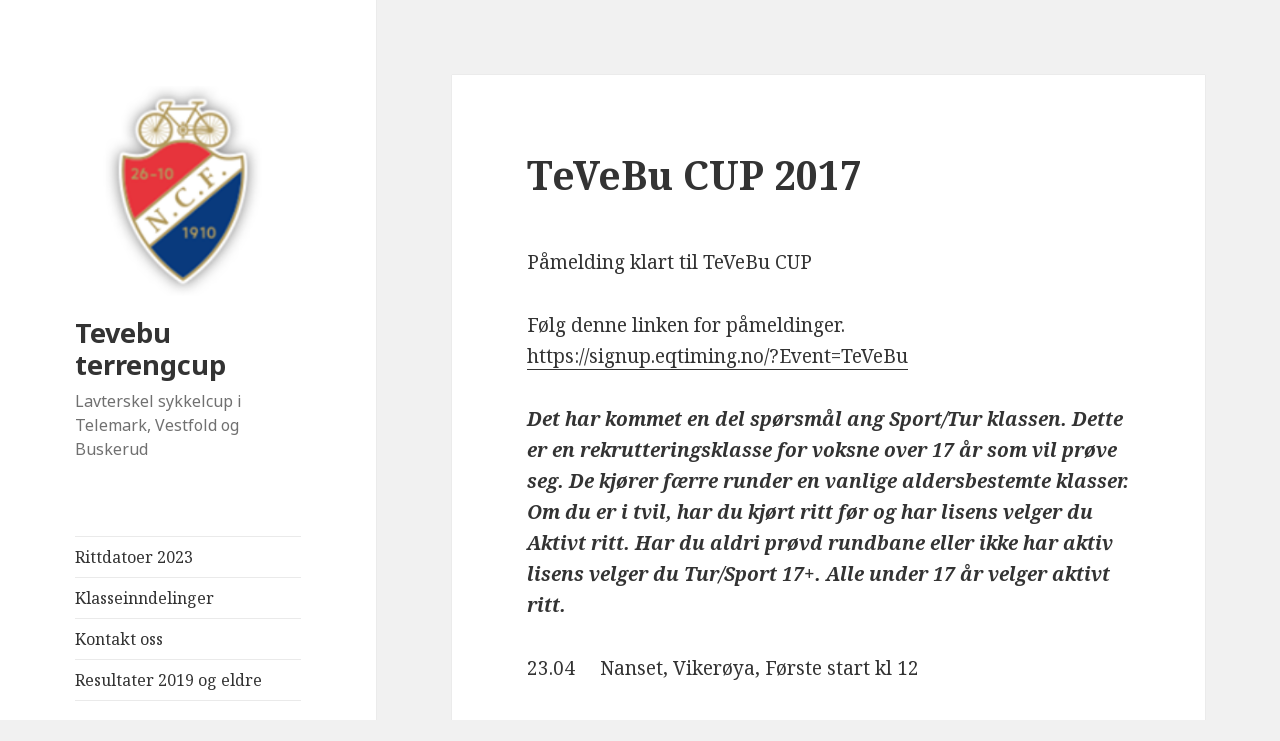

--- FILE ---
content_type: text/html; charset=UTF-8
request_url: http://www.tevebucup.no/2017/02/23/tevebu-cup-2017/
body_size: 5287
content:
<!DOCTYPE html>
<html lang="nb-NO" class="no-js">
<head>
	<meta charset="UTF-8">
	<meta name="viewport" content="width=device-width">
	<link rel="profile" href="http://gmpg.org/xfn/11">
	<link rel="pingback" href="http://www.tevebucup.no/xmlrpc.php">
	<!--[if lt IE 9]>
	<script src="http://www.tevebucup.no/wp-content/themes/twentyfifteen/js/html5.js"></script>
	<![endif]-->
	<script>(function(html){html.className = html.className.replace(/\bno-js\b/,'js')})(document.documentElement);</script>
<title>TeVeBu CUP 2017 &#8211; Tevebu terrengcup</title>
<meta name='robots' content='max-image-preview:large' />
<link rel='dns-prefetch' href='//fonts.googleapis.com' />
<link rel='dns-prefetch' href='//s.w.org' />
<link rel="alternate" type="application/rss+xml" title="Tevebu terrengcup &raquo; strøm" href="http://www.tevebucup.no/feed/" />
<link rel="alternate" type="application/rss+xml" title="Tevebu terrengcup &raquo; kommentarstrøm" href="http://www.tevebucup.no/comments/feed/" />
		<script type="text/javascript">
			window._wpemojiSettings = {"baseUrl":"https:\/\/s.w.org\/images\/core\/emoji\/13.1.0\/72x72\/","ext":".png","svgUrl":"https:\/\/s.w.org\/images\/core\/emoji\/13.1.0\/svg\/","svgExt":".svg","source":{"concatemoji":"http:\/\/www.tevebucup.no\/wp-includes\/js\/wp-emoji-release.min.js?ver=5.8.12"}};
			!function(e,a,t){var n,r,o,i=a.createElement("canvas"),p=i.getContext&&i.getContext("2d");function s(e,t){var a=String.fromCharCode;p.clearRect(0,0,i.width,i.height),p.fillText(a.apply(this,e),0,0);e=i.toDataURL();return p.clearRect(0,0,i.width,i.height),p.fillText(a.apply(this,t),0,0),e===i.toDataURL()}function c(e){var t=a.createElement("script");t.src=e,t.defer=t.type="text/javascript",a.getElementsByTagName("head")[0].appendChild(t)}for(o=Array("flag","emoji"),t.supports={everything:!0,everythingExceptFlag:!0},r=0;r<o.length;r++)t.supports[o[r]]=function(e){if(!p||!p.fillText)return!1;switch(p.textBaseline="top",p.font="600 32px Arial",e){case"flag":return s([127987,65039,8205,9895,65039],[127987,65039,8203,9895,65039])?!1:!s([55356,56826,55356,56819],[55356,56826,8203,55356,56819])&&!s([55356,57332,56128,56423,56128,56418,56128,56421,56128,56430,56128,56423,56128,56447],[55356,57332,8203,56128,56423,8203,56128,56418,8203,56128,56421,8203,56128,56430,8203,56128,56423,8203,56128,56447]);case"emoji":return!s([10084,65039,8205,55357,56613],[10084,65039,8203,55357,56613])}return!1}(o[r]),t.supports.everything=t.supports.everything&&t.supports[o[r]],"flag"!==o[r]&&(t.supports.everythingExceptFlag=t.supports.everythingExceptFlag&&t.supports[o[r]]);t.supports.everythingExceptFlag=t.supports.everythingExceptFlag&&!t.supports.flag,t.DOMReady=!1,t.readyCallback=function(){t.DOMReady=!0},t.supports.everything||(n=function(){t.readyCallback()},a.addEventListener?(a.addEventListener("DOMContentLoaded",n,!1),e.addEventListener("load",n,!1)):(e.attachEvent("onload",n),a.attachEvent("onreadystatechange",function(){"complete"===a.readyState&&t.readyCallback()})),(n=t.source||{}).concatemoji?c(n.concatemoji):n.wpemoji&&n.twemoji&&(c(n.twemoji),c(n.wpemoji)))}(window,document,window._wpemojiSettings);
		</script>
		<style type="text/css">
img.wp-smiley,
img.emoji {
	display: inline !important;
	border: none !important;
	box-shadow: none !important;
	height: 1em !important;
	width: 1em !important;
	margin: 0 .07em !important;
	vertical-align: -0.1em !important;
	background: none !important;
	padding: 0 !important;
}
</style>
	<link rel='stylesheet' id='wp-block-library-css'  href='http://www.tevebucup.no/wp-includes/css/dist/block-library/style.min.css?ver=5.8.12' type='text/css' media='all' />
<link rel='stylesheet' id='twentyfifteen-fonts-css'  href='https://fonts.googleapis.com/css?family=Noto+Sans%3A400italic%2C700italic%2C400%2C700%7CNoto+Serif%3A400italic%2C700italic%2C400%2C700%7CInconsolata%3A400%2C700&#038;subset=latin%2Clatin-ext' type='text/css' media='all' />
<link rel='stylesheet' id='genericons-css'  href='http://www.tevebucup.no/wp-content/themes/twentyfifteen/genericons/genericons.css?ver=3.2' type='text/css' media='all' />
<link rel='stylesheet' id='twentyfifteen-style-css'  href='http://www.tevebucup.no/wp-content/themes/twentyfifteen/style.css?ver=5.8.12' type='text/css' media='all' />
<!--[if lt IE 9]>
<link rel='stylesheet' id='twentyfifteen-ie-css'  href='http://www.tevebucup.no/wp-content/themes/twentyfifteen/css/ie.css?ver=20141010' type='text/css' media='all' />
<![endif]-->
<!--[if lt IE 8]>
<link rel='stylesheet' id='twentyfifteen-ie7-css'  href='http://www.tevebucup.no/wp-content/themes/twentyfifteen/css/ie7.css?ver=20141010' type='text/css' media='all' />
<![endif]-->
<script type='text/javascript' src='http://www.tevebucup.no/wp-includes/js/jquery/jquery.min.js?ver=3.6.0' id='jquery-core-js'></script>
<script type='text/javascript' src='http://www.tevebucup.no/wp-includes/js/jquery/jquery-migrate.min.js?ver=3.3.2' id='jquery-migrate-js'></script>
<link rel="https://api.w.org/" href="http://www.tevebucup.no/wp-json/" /><link rel="alternate" type="application/json" href="http://www.tevebucup.no/wp-json/wp/v2/posts/186" /><link rel="EditURI" type="application/rsd+xml" title="RSD" href="http://www.tevebucup.no/xmlrpc.php?rsd" />
<link rel="wlwmanifest" type="application/wlwmanifest+xml" href="http://www.tevebucup.no/wp-includes/wlwmanifest.xml" /> 
<meta name="generator" content="WordPress 5.8.12" />
<link rel="canonical" href="http://www.tevebucup.no/2017/02/23/tevebu-cup-2017/" />
<link rel='shortlink' href='http://www.tevebucup.no/?p=186' />
<link rel="alternate" type="application/json+oembed" href="http://www.tevebucup.no/wp-json/oembed/1.0/embed?url=http%3A%2F%2Fwww.tevebucup.no%2F2017%2F02%2F23%2Ftevebu-cup-2017%2F" />
<link rel="alternate" type="text/xml+oembed" href="http://www.tevebucup.no/wp-json/oembed/1.0/embed?url=http%3A%2F%2Fwww.tevebucup.no%2F2017%2F02%2F23%2Ftevebu-cup-2017%2F&#038;format=xml" />
<link rel="icon" href="http://www.tevebucup.no/wp-content/uploads/2016/05/cropped-12472779_223737374658110_741752257630859072_n-32x32.png" sizes="32x32" />
<link rel="icon" href="http://www.tevebucup.no/wp-content/uploads/2016/05/cropped-12472779_223737374658110_741752257630859072_n-192x192.png" sizes="192x192" />
<link rel="apple-touch-icon" href="http://www.tevebucup.no/wp-content/uploads/2016/05/cropped-12472779_223737374658110_741752257630859072_n-180x180.png" />
<meta name="msapplication-TileImage" content="http://www.tevebucup.no/wp-content/uploads/2016/05/cropped-12472779_223737374658110_741752257630859072_n-270x270.png" />
</head>

<body class="post-template-default single single-post postid-186 single-format-standard wp-custom-logo">
<div id="page" class="hfeed site">
	<a class="skip-link screen-reader-text" href="#content">Hopp til innhold</a>

	<div id="sidebar" class="sidebar">
		<header id="masthead" class="site-header" role="banner">
			<div class="site-branding">
				<a href="http://www.tevebucup.no/" class="custom-logo-link" rel="home"><img width="248" height="248" src="http://www.tevebucup.no/wp-content/uploads/2016/05/cropped-12472779_223737374658110_741752257630859072_n-1.png" class="custom-logo" alt="Tevebu terrengcup" srcset="http://www.tevebucup.no/wp-content/uploads/2016/05/cropped-12472779_223737374658110_741752257630859072_n-1.png 248w, http://www.tevebucup.no/wp-content/uploads/2016/05/cropped-12472779_223737374658110_741752257630859072_n-1-150x150.png 150w" sizes="(max-width: 248px) 100vw, 248px" /></a>						<p class="site-title"><a href="http://www.tevebucup.no/" rel="home">Tevebu terrengcup</a></p>
											<p class="site-description">Lavterskel sykkelcup i Telemark, Vestfold og Buskerud</p>
									<button class="secondary-toggle">Meny og widgeter</button>
			</div><!-- .site-branding -->
		</header><!-- .site-header -->

			<div id="secondary" class="secondary">

					<nav id="site-navigation" class="main-navigation" role="navigation">
				<div class="menu-om-tevebu-cup-container"><ul id="menu-om-tevebu-cup" class="nav-menu"><li id="menu-item-288" class="menu-item menu-item-type-post_type menu-item-object-page menu-item-288"><a href="http://www.tevebucup.no/rittdatoer-2019/">Rittdatoer 2023</a></li>
<li id="menu-item-35" class="menu-item menu-item-type-post_type menu-item-object-page menu-item-35"><a href="http://www.tevebucup.no/klasseinndelinger/">Klasseinndelinger</a></li>
<li id="menu-item-72" class="menu-item menu-item-type-post_type menu-item-object-page menu-item-72"><a href="http://www.tevebucup.no/kontakt-oss/">Kontakt oss</a></li>
<li id="menu-item-365" class="menu-item menu-item-type-post_type menu-item-object-page menu-item-365"><a href="http://www.tevebucup.no/resultater-2017/">Resultater 2019 og eldre</a></li>
</ul></div>			</nav><!-- .main-navigation -->
		
					<nav id="social-navigation" class="social-navigation" role="navigation">
							</nav><!-- .social-navigation -->
		
					<div id="widget-area" class="widget-area" role="complementary">
				<aside id="meta-6" class="widget widget_meta"><h2 class="widget-title">Meta</h2>
		<ul>
						<li><a href="http://www.tevebucup.no/wp-login.php">Logg inn</a></li>
			<li><a href="http://www.tevebucup.no/feed/">Innleggsstrøm</a></li>
			<li><a href="http://www.tevebucup.no/comments/feed/">Kommentarstrøm</a></li>

			<li><a href="https://nb.wordpress.org/">WordPress.org</a></li>
		</ul>

		</aside>			</div><!-- .widget-area -->
		
	</div><!-- .secondary -->

	</div><!-- .sidebar -->

	<div id="content" class="site-content">

	<div id="primary" class="content-area">
		<main id="main" class="site-main" role="main">

		
<article id="post-186" class="post-186 post type-post status-publish format-standard hentry category-ukategorisert">
	
	<header class="entry-header">
		<h1 class="entry-title">TeVeBu CUP 2017</h1>	</header><!-- .entry-header -->

	<div class="entry-content">
		<p>Påmelding klart til TeVeBu CUP</p>
<p>Følg denne linken for påmeldinger.<br />
<a href="https://signup.eqtiming.no/?Event=TeVeBu">https://signup.eqtiming.no/?Event=TeVeBu</a></p>
<p><strong><em>Det har kommet en del spørsmål ang Sport/Tur klassen. Dette er en rekrutteringsklasse for voksne over 17 år som vil prøve seg. De kjører færre runder en vanlige aldersbestemte klasser. Om du er i tvil, har du kjørt ritt før og har lisens velger du Aktivt ritt. Har du aldri prøvd rundbane eller ikke har aktiv lisens velger du Tur/Sport 17+. Alle under 17 år velger aktivt ritt.</em></strong></p>
<p>23.04     Nanset, Vikerøya, Første start kl 12</p>
<p>30.05     Nanset, Nanset/Bjørndalen</p>
<p>14.06     Re</p>
<p>09.08     Svelvik</p>
<p>22.08     Sande</p>
<p>06.09     Birkebeineren</p>
<p>17.09     Konnerud</p>
	</div><!-- .entry-content -->

	
	<footer class="entry-footer">
		<span class="posted-on"><span class="screen-reader-text">Publisert </span><a href="http://www.tevebucup.no/2017/02/23/tevebu-cup-2017/" rel="bookmark"><time class="entry-date published" datetime="2017-02-23T19:38:36+01:00">23. februar 2017</time><time class="updated" datetime="2017-04-19T08:48:28+02:00">19. april 2017</time></a></span><span class="byline"><span class="author vcard"><span class="screen-reader-text">Forfatter </span><a class="url fn n" href="http://www.tevebucup.no/author/tevebucup/">tevebucup</a></span></span>			</footer><!-- .entry-footer -->

</article><!-- #post-## -->

	<nav class="navigation post-navigation" role="navigation" aria-label="Innlegg">
		<h2 class="screen-reader-text">Innleggsnavigasjon</h2>
		<div class="nav-links"><div class="nav-previous"><a href="http://www.tevebucup.no/2016/09/07/tevebu-cup-2016-over/" rel="prev"><span class="meta-nav" aria-hidden="true">Forrige</span> <span class="screen-reader-text">Forrige innlegg:</span> <span class="post-title">TeVeBu CUP 2016 over</span></a></div><div class="nav-next"><a href="http://www.tevebucup.no/2017/04/18/invitasjon-til-tevebu-cup-1-nanset/" rel="next"><span class="meta-nav" aria-hidden="true">Neste</span> <span class="screen-reader-text">Neste innlegg:</span> <span class="post-title">Invitasjon til TeVeBu CUP #1 Nanset</span></a></div></div>
	</nav>
		</main><!-- .site-main -->
	</div><!-- .content-area -->


	</div><!-- .site-content -->

	<footer id="colophon" class="site-footer" role="contentinfo">
		<div class="site-info">
						<a href="https://wordpress.org/">Stolt drevet av WordPress</a>
		</div><!-- .site-info -->
	</footer><!-- .site-footer -->

</div><!-- .site -->

<script type='text/javascript' src='http://www.tevebucup.no/wp-content/themes/twentyfifteen/js/skip-link-focus-fix.js?ver=20141010' id='twentyfifteen-skip-link-focus-fix-js'></script>
<script type='text/javascript' id='twentyfifteen-script-js-extra'>
/* <![CDATA[ */
var screenReaderText = {"expand":"<span class=\"screen-reader-text\">Utvid undermeny<\/span>","collapse":"<span class=\"screen-reader-text\">Sl\u00e5 sammen undermeny<\/span>"};
/* ]]> */
</script>
<script type='text/javascript' src='http://www.tevebucup.no/wp-content/themes/twentyfifteen/js/functions.js?ver=20150330' id='twentyfifteen-script-js'></script>
<script type='text/javascript' src='http://www.tevebucup.no/wp-includes/js/wp-embed.min.js?ver=5.8.12' id='wp-embed-js'></script>

</body>
</html>
